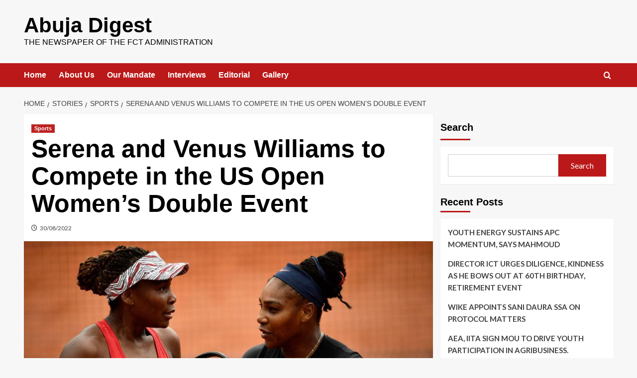

--- FILE ---
content_type: text/html; charset=UTF-8
request_url: https://abujadigest.info/stories/sports/serena-and-venus-williams-to-compete-in-the-us-open-womens-double-event/
body_size: 14514
content:
<!doctype html>
<html lang="en">

<head>
  <meta charset="UTF-8">
  <meta name="viewport" content="width=device-width, initial-scale=1">
  <link rel="profile" href="https://gmpg.org/xfn/11">
  <title>Serena and Venus Williams to Compete in the US Open Women’s Double Event &#8211; Abuja Digest</title>
<meta name='robots' content='max-image-preview:large' />
	<style>img:is([sizes="auto" i], [sizes^="auto," i]) { contain-intrinsic-size: 3000px 1500px }</style>
	<link rel='preload' href='https://fonts.googleapis.com/css?family=Source%2BSans%2BPro%3A400%2C700%7CLato%3A400%2C700&#038;subset=latin&#038;display=swap' as='style' onload="this.onload=null;this.rel='stylesheet'" type='text/css' media='all' crossorigin='anonymous'>
<link rel='preconnect' href='https://fonts.googleapis.com' crossorigin='anonymous'>
<link rel='preconnect' href='https://fonts.gstatic.com' crossorigin='anonymous'>
<link rel='dns-prefetch' href='//fonts.googleapis.com' />
<link rel='preconnect' href='https://fonts.googleapis.com' />
<link rel='preconnect' href='https://fonts.gstatic.com' />
<link rel="alternate" type="application/rss+xml" title="Abuja Digest &raquo; Feed" href="https://abujadigest.info/feed/" />
<link rel="alternate" type="application/rss+xml" title="Abuja Digest &raquo; Comments Feed" href="https://abujadigest.info/comments/feed/" />
<link rel="alternate" type="application/rss+xml" title="Abuja Digest &raquo; Serena and Venus Williams to Compete in the US Open Women’s Double Event Comments Feed" href="https://abujadigest.info/stories/sports/serena-and-venus-williams-to-compete-in-the-us-open-womens-double-event/feed/" />
<script type="text/javascript">
/* <![CDATA[ */
window._wpemojiSettings = {"baseUrl":"https:\/\/s.w.org\/images\/core\/emoji\/16.0.1\/72x72\/","ext":".png","svgUrl":"https:\/\/s.w.org\/images\/core\/emoji\/16.0.1\/svg\/","svgExt":".svg","source":{"concatemoji":"https:\/\/abujadigest.info\/wp-includes\/js\/wp-emoji-release.min.js?ver=318b16c3c28f31bcc6736701dfa4426e"}};
/*! This file is auto-generated */
!function(s,n){var o,i,e;function c(e){try{var t={supportTests:e,timestamp:(new Date).valueOf()};sessionStorage.setItem(o,JSON.stringify(t))}catch(e){}}function p(e,t,n){e.clearRect(0,0,e.canvas.width,e.canvas.height),e.fillText(t,0,0);var t=new Uint32Array(e.getImageData(0,0,e.canvas.width,e.canvas.height).data),a=(e.clearRect(0,0,e.canvas.width,e.canvas.height),e.fillText(n,0,0),new Uint32Array(e.getImageData(0,0,e.canvas.width,e.canvas.height).data));return t.every(function(e,t){return e===a[t]})}function u(e,t){e.clearRect(0,0,e.canvas.width,e.canvas.height),e.fillText(t,0,0);for(var n=e.getImageData(16,16,1,1),a=0;a<n.data.length;a++)if(0!==n.data[a])return!1;return!0}function f(e,t,n,a){switch(t){case"flag":return n(e,"\ud83c\udff3\ufe0f\u200d\u26a7\ufe0f","\ud83c\udff3\ufe0f\u200b\u26a7\ufe0f")?!1:!n(e,"\ud83c\udde8\ud83c\uddf6","\ud83c\udde8\u200b\ud83c\uddf6")&&!n(e,"\ud83c\udff4\udb40\udc67\udb40\udc62\udb40\udc65\udb40\udc6e\udb40\udc67\udb40\udc7f","\ud83c\udff4\u200b\udb40\udc67\u200b\udb40\udc62\u200b\udb40\udc65\u200b\udb40\udc6e\u200b\udb40\udc67\u200b\udb40\udc7f");case"emoji":return!a(e,"\ud83e\udedf")}return!1}function g(e,t,n,a){var r="undefined"!=typeof WorkerGlobalScope&&self instanceof WorkerGlobalScope?new OffscreenCanvas(300,150):s.createElement("canvas"),o=r.getContext("2d",{willReadFrequently:!0}),i=(o.textBaseline="top",o.font="600 32px Arial",{});return e.forEach(function(e){i[e]=t(o,e,n,a)}),i}function t(e){var t=s.createElement("script");t.src=e,t.defer=!0,s.head.appendChild(t)}"undefined"!=typeof Promise&&(o="wpEmojiSettingsSupports",i=["flag","emoji"],n.supports={everything:!0,everythingExceptFlag:!0},e=new Promise(function(e){s.addEventListener("DOMContentLoaded",e,{once:!0})}),new Promise(function(t){var n=function(){try{var e=JSON.parse(sessionStorage.getItem(o));if("object"==typeof e&&"number"==typeof e.timestamp&&(new Date).valueOf()<e.timestamp+604800&&"object"==typeof e.supportTests)return e.supportTests}catch(e){}return null}();if(!n){if("undefined"!=typeof Worker&&"undefined"!=typeof OffscreenCanvas&&"undefined"!=typeof URL&&URL.createObjectURL&&"undefined"!=typeof Blob)try{var e="postMessage("+g.toString()+"("+[JSON.stringify(i),f.toString(),p.toString(),u.toString()].join(",")+"));",a=new Blob([e],{type:"text/javascript"}),r=new Worker(URL.createObjectURL(a),{name:"wpTestEmojiSupports"});return void(r.onmessage=function(e){c(n=e.data),r.terminate(),t(n)})}catch(e){}c(n=g(i,f,p,u))}t(n)}).then(function(e){for(var t in e)n.supports[t]=e[t],n.supports.everything=n.supports.everything&&n.supports[t],"flag"!==t&&(n.supports.everythingExceptFlag=n.supports.everythingExceptFlag&&n.supports[t]);n.supports.everythingExceptFlag=n.supports.everythingExceptFlag&&!n.supports.flag,n.DOMReady=!1,n.readyCallback=function(){n.DOMReady=!0}}).then(function(){return e}).then(function(){var e;n.supports.everything||(n.readyCallback(),(e=n.source||{}).concatemoji?t(e.concatemoji):e.wpemoji&&e.twemoji&&(t(e.twemoji),t(e.wpemoji)))}))}((window,document),window._wpemojiSettings);
/* ]]> */
</script>
<style id='wp-emoji-styles-inline-css' type='text/css'>

	img.wp-smiley, img.emoji {
		display: inline !important;
		border: none !important;
		box-shadow: none !important;
		height: 1em !important;
		width: 1em !important;
		margin: 0 0.07em !important;
		vertical-align: -0.1em !important;
		background: none !important;
		padding: 0 !important;
	}
</style>
<link rel='stylesheet' id='wp-block-library-css' href='https://abujadigest.info/wp-includes/css/dist/block-library/style.min.css?ver=318b16c3c28f31bcc6736701dfa4426e' type='text/css' media='all' />
<style id='wp-block-library-theme-inline-css' type='text/css'>
.wp-block-audio :where(figcaption){color:#555;font-size:13px;text-align:center}.is-dark-theme .wp-block-audio :where(figcaption){color:#ffffffa6}.wp-block-audio{margin:0 0 1em}.wp-block-code{border:1px solid #ccc;border-radius:4px;font-family:Menlo,Consolas,monaco,monospace;padding:.8em 1em}.wp-block-embed :where(figcaption){color:#555;font-size:13px;text-align:center}.is-dark-theme .wp-block-embed :where(figcaption){color:#ffffffa6}.wp-block-embed{margin:0 0 1em}.blocks-gallery-caption{color:#555;font-size:13px;text-align:center}.is-dark-theme .blocks-gallery-caption{color:#ffffffa6}:root :where(.wp-block-image figcaption){color:#555;font-size:13px;text-align:center}.is-dark-theme :root :where(.wp-block-image figcaption){color:#ffffffa6}.wp-block-image{margin:0 0 1em}.wp-block-pullquote{border-bottom:4px solid;border-top:4px solid;color:currentColor;margin-bottom:1.75em}.wp-block-pullquote cite,.wp-block-pullquote footer,.wp-block-pullquote__citation{color:currentColor;font-size:.8125em;font-style:normal;text-transform:uppercase}.wp-block-quote{border-left:.25em solid;margin:0 0 1.75em;padding-left:1em}.wp-block-quote cite,.wp-block-quote footer{color:currentColor;font-size:.8125em;font-style:normal;position:relative}.wp-block-quote:where(.has-text-align-right){border-left:none;border-right:.25em solid;padding-left:0;padding-right:1em}.wp-block-quote:where(.has-text-align-center){border:none;padding-left:0}.wp-block-quote.is-large,.wp-block-quote.is-style-large,.wp-block-quote:where(.is-style-plain){border:none}.wp-block-search .wp-block-search__label{font-weight:700}.wp-block-search__button{border:1px solid #ccc;padding:.375em .625em}:where(.wp-block-group.has-background){padding:1.25em 2.375em}.wp-block-separator.has-css-opacity{opacity:.4}.wp-block-separator{border:none;border-bottom:2px solid;margin-left:auto;margin-right:auto}.wp-block-separator.has-alpha-channel-opacity{opacity:1}.wp-block-separator:not(.is-style-wide):not(.is-style-dots){width:100px}.wp-block-separator.has-background:not(.is-style-dots){border-bottom:none;height:1px}.wp-block-separator.has-background:not(.is-style-wide):not(.is-style-dots){height:2px}.wp-block-table{margin:0 0 1em}.wp-block-table td,.wp-block-table th{word-break:normal}.wp-block-table :where(figcaption){color:#555;font-size:13px;text-align:center}.is-dark-theme .wp-block-table :where(figcaption){color:#ffffffa6}.wp-block-video :where(figcaption){color:#555;font-size:13px;text-align:center}.is-dark-theme .wp-block-video :where(figcaption){color:#ffffffa6}.wp-block-video{margin:0 0 1em}:root :where(.wp-block-template-part.has-background){margin-bottom:0;margin-top:0;padding:1.25em 2.375em}
</style>
<style id='global-styles-inline-css' type='text/css'>
:root{--wp--preset--aspect-ratio--square: 1;--wp--preset--aspect-ratio--4-3: 4/3;--wp--preset--aspect-ratio--3-4: 3/4;--wp--preset--aspect-ratio--3-2: 3/2;--wp--preset--aspect-ratio--2-3: 2/3;--wp--preset--aspect-ratio--16-9: 16/9;--wp--preset--aspect-ratio--9-16: 9/16;--wp--preset--color--black: #000000;--wp--preset--color--cyan-bluish-gray: #abb8c3;--wp--preset--color--white: #ffffff;--wp--preset--color--pale-pink: #f78da7;--wp--preset--color--vivid-red: #cf2e2e;--wp--preset--color--luminous-vivid-orange: #ff6900;--wp--preset--color--luminous-vivid-amber: #fcb900;--wp--preset--color--light-green-cyan: #7bdcb5;--wp--preset--color--vivid-green-cyan: #00d084;--wp--preset--color--pale-cyan-blue: #8ed1fc;--wp--preset--color--vivid-cyan-blue: #0693e3;--wp--preset--color--vivid-purple: #9b51e0;--wp--preset--gradient--vivid-cyan-blue-to-vivid-purple: linear-gradient(135deg,rgba(6,147,227,1) 0%,rgb(155,81,224) 100%);--wp--preset--gradient--light-green-cyan-to-vivid-green-cyan: linear-gradient(135deg,rgb(122,220,180) 0%,rgb(0,208,130) 100%);--wp--preset--gradient--luminous-vivid-amber-to-luminous-vivid-orange: linear-gradient(135deg,rgba(252,185,0,1) 0%,rgba(255,105,0,1) 100%);--wp--preset--gradient--luminous-vivid-orange-to-vivid-red: linear-gradient(135deg,rgba(255,105,0,1) 0%,rgb(207,46,46) 100%);--wp--preset--gradient--very-light-gray-to-cyan-bluish-gray: linear-gradient(135deg,rgb(238,238,238) 0%,rgb(169,184,195) 100%);--wp--preset--gradient--cool-to-warm-spectrum: linear-gradient(135deg,rgb(74,234,220) 0%,rgb(151,120,209) 20%,rgb(207,42,186) 40%,rgb(238,44,130) 60%,rgb(251,105,98) 80%,rgb(254,248,76) 100%);--wp--preset--gradient--blush-light-purple: linear-gradient(135deg,rgb(255,206,236) 0%,rgb(152,150,240) 100%);--wp--preset--gradient--blush-bordeaux: linear-gradient(135deg,rgb(254,205,165) 0%,rgb(254,45,45) 50%,rgb(107,0,62) 100%);--wp--preset--gradient--luminous-dusk: linear-gradient(135deg,rgb(255,203,112) 0%,rgb(199,81,192) 50%,rgb(65,88,208) 100%);--wp--preset--gradient--pale-ocean: linear-gradient(135deg,rgb(255,245,203) 0%,rgb(182,227,212) 50%,rgb(51,167,181) 100%);--wp--preset--gradient--electric-grass: linear-gradient(135deg,rgb(202,248,128) 0%,rgb(113,206,126) 100%);--wp--preset--gradient--midnight: linear-gradient(135deg,rgb(2,3,129) 0%,rgb(40,116,252) 100%);--wp--preset--font-size--small: 13px;--wp--preset--font-size--medium: 20px;--wp--preset--font-size--large: 36px;--wp--preset--font-size--x-large: 42px;--wp--preset--spacing--20: 0.44rem;--wp--preset--spacing--30: 0.67rem;--wp--preset--spacing--40: 1rem;--wp--preset--spacing--50: 1.5rem;--wp--preset--spacing--60: 2.25rem;--wp--preset--spacing--70: 3.38rem;--wp--preset--spacing--80: 5.06rem;--wp--preset--shadow--natural: 6px 6px 9px rgba(0, 0, 0, 0.2);--wp--preset--shadow--deep: 12px 12px 50px rgba(0, 0, 0, 0.4);--wp--preset--shadow--sharp: 6px 6px 0px rgba(0, 0, 0, 0.2);--wp--preset--shadow--outlined: 6px 6px 0px -3px rgba(255, 255, 255, 1), 6px 6px rgba(0, 0, 0, 1);--wp--preset--shadow--crisp: 6px 6px 0px rgba(0, 0, 0, 1);}:root { --wp--style--global--content-size: 800px;--wp--style--global--wide-size: 1200px; }:where(body) { margin: 0; }.wp-site-blocks > .alignleft { float: left; margin-right: 2em; }.wp-site-blocks > .alignright { float: right; margin-left: 2em; }.wp-site-blocks > .aligncenter { justify-content: center; margin-left: auto; margin-right: auto; }:where(.wp-site-blocks) > * { margin-block-start: 24px; margin-block-end: 0; }:where(.wp-site-blocks) > :first-child { margin-block-start: 0; }:where(.wp-site-blocks) > :last-child { margin-block-end: 0; }:root { --wp--style--block-gap: 24px; }:root :where(.is-layout-flow) > :first-child{margin-block-start: 0;}:root :where(.is-layout-flow) > :last-child{margin-block-end: 0;}:root :where(.is-layout-flow) > *{margin-block-start: 24px;margin-block-end: 0;}:root :where(.is-layout-constrained) > :first-child{margin-block-start: 0;}:root :where(.is-layout-constrained) > :last-child{margin-block-end: 0;}:root :where(.is-layout-constrained) > *{margin-block-start: 24px;margin-block-end: 0;}:root :where(.is-layout-flex){gap: 24px;}:root :where(.is-layout-grid){gap: 24px;}.is-layout-flow > .alignleft{float: left;margin-inline-start: 0;margin-inline-end: 2em;}.is-layout-flow > .alignright{float: right;margin-inline-start: 2em;margin-inline-end: 0;}.is-layout-flow > .aligncenter{margin-left: auto !important;margin-right: auto !important;}.is-layout-constrained > .alignleft{float: left;margin-inline-start: 0;margin-inline-end: 2em;}.is-layout-constrained > .alignright{float: right;margin-inline-start: 2em;margin-inline-end: 0;}.is-layout-constrained > .aligncenter{margin-left: auto !important;margin-right: auto !important;}.is-layout-constrained > :where(:not(.alignleft):not(.alignright):not(.alignfull)){max-width: var(--wp--style--global--content-size);margin-left: auto !important;margin-right: auto !important;}.is-layout-constrained > .alignwide{max-width: var(--wp--style--global--wide-size);}body .is-layout-flex{display: flex;}.is-layout-flex{flex-wrap: wrap;align-items: center;}.is-layout-flex > :is(*, div){margin: 0;}body .is-layout-grid{display: grid;}.is-layout-grid > :is(*, div){margin: 0;}body{padding-top: 0px;padding-right: 0px;padding-bottom: 0px;padding-left: 0px;}a:where(:not(.wp-element-button)){text-decoration: none;}:root :where(.wp-element-button, .wp-block-button__link){background-color: #32373c;border-width: 0;color: #fff;font-family: inherit;font-size: inherit;line-height: inherit;padding: calc(0.667em + 2px) calc(1.333em + 2px);text-decoration: none;}.has-black-color{color: var(--wp--preset--color--black) !important;}.has-cyan-bluish-gray-color{color: var(--wp--preset--color--cyan-bluish-gray) !important;}.has-white-color{color: var(--wp--preset--color--white) !important;}.has-pale-pink-color{color: var(--wp--preset--color--pale-pink) !important;}.has-vivid-red-color{color: var(--wp--preset--color--vivid-red) !important;}.has-luminous-vivid-orange-color{color: var(--wp--preset--color--luminous-vivid-orange) !important;}.has-luminous-vivid-amber-color{color: var(--wp--preset--color--luminous-vivid-amber) !important;}.has-light-green-cyan-color{color: var(--wp--preset--color--light-green-cyan) !important;}.has-vivid-green-cyan-color{color: var(--wp--preset--color--vivid-green-cyan) !important;}.has-pale-cyan-blue-color{color: var(--wp--preset--color--pale-cyan-blue) !important;}.has-vivid-cyan-blue-color{color: var(--wp--preset--color--vivid-cyan-blue) !important;}.has-vivid-purple-color{color: var(--wp--preset--color--vivid-purple) !important;}.has-black-background-color{background-color: var(--wp--preset--color--black) !important;}.has-cyan-bluish-gray-background-color{background-color: var(--wp--preset--color--cyan-bluish-gray) !important;}.has-white-background-color{background-color: var(--wp--preset--color--white) !important;}.has-pale-pink-background-color{background-color: var(--wp--preset--color--pale-pink) !important;}.has-vivid-red-background-color{background-color: var(--wp--preset--color--vivid-red) !important;}.has-luminous-vivid-orange-background-color{background-color: var(--wp--preset--color--luminous-vivid-orange) !important;}.has-luminous-vivid-amber-background-color{background-color: var(--wp--preset--color--luminous-vivid-amber) !important;}.has-light-green-cyan-background-color{background-color: var(--wp--preset--color--light-green-cyan) !important;}.has-vivid-green-cyan-background-color{background-color: var(--wp--preset--color--vivid-green-cyan) !important;}.has-pale-cyan-blue-background-color{background-color: var(--wp--preset--color--pale-cyan-blue) !important;}.has-vivid-cyan-blue-background-color{background-color: var(--wp--preset--color--vivid-cyan-blue) !important;}.has-vivid-purple-background-color{background-color: var(--wp--preset--color--vivid-purple) !important;}.has-black-border-color{border-color: var(--wp--preset--color--black) !important;}.has-cyan-bluish-gray-border-color{border-color: var(--wp--preset--color--cyan-bluish-gray) !important;}.has-white-border-color{border-color: var(--wp--preset--color--white) !important;}.has-pale-pink-border-color{border-color: var(--wp--preset--color--pale-pink) !important;}.has-vivid-red-border-color{border-color: var(--wp--preset--color--vivid-red) !important;}.has-luminous-vivid-orange-border-color{border-color: var(--wp--preset--color--luminous-vivid-orange) !important;}.has-luminous-vivid-amber-border-color{border-color: var(--wp--preset--color--luminous-vivid-amber) !important;}.has-light-green-cyan-border-color{border-color: var(--wp--preset--color--light-green-cyan) !important;}.has-vivid-green-cyan-border-color{border-color: var(--wp--preset--color--vivid-green-cyan) !important;}.has-pale-cyan-blue-border-color{border-color: var(--wp--preset--color--pale-cyan-blue) !important;}.has-vivid-cyan-blue-border-color{border-color: var(--wp--preset--color--vivid-cyan-blue) !important;}.has-vivid-purple-border-color{border-color: var(--wp--preset--color--vivid-purple) !important;}.has-vivid-cyan-blue-to-vivid-purple-gradient-background{background: var(--wp--preset--gradient--vivid-cyan-blue-to-vivid-purple) !important;}.has-light-green-cyan-to-vivid-green-cyan-gradient-background{background: var(--wp--preset--gradient--light-green-cyan-to-vivid-green-cyan) !important;}.has-luminous-vivid-amber-to-luminous-vivid-orange-gradient-background{background: var(--wp--preset--gradient--luminous-vivid-amber-to-luminous-vivid-orange) !important;}.has-luminous-vivid-orange-to-vivid-red-gradient-background{background: var(--wp--preset--gradient--luminous-vivid-orange-to-vivid-red) !important;}.has-very-light-gray-to-cyan-bluish-gray-gradient-background{background: var(--wp--preset--gradient--very-light-gray-to-cyan-bluish-gray) !important;}.has-cool-to-warm-spectrum-gradient-background{background: var(--wp--preset--gradient--cool-to-warm-spectrum) !important;}.has-blush-light-purple-gradient-background{background: var(--wp--preset--gradient--blush-light-purple) !important;}.has-blush-bordeaux-gradient-background{background: var(--wp--preset--gradient--blush-bordeaux) !important;}.has-luminous-dusk-gradient-background{background: var(--wp--preset--gradient--luminous-dusk) !important;}.has-pale-ocean-gradient-background{background: var(--wp--preset--gradient--pale-ocean) !important;}.has-electric-grass-gradient-background{background: var(--wp--preset--gradient--electric-grass) !important;}.has-midnight-gradient-background{background: var(--wp--preset--gradient--midnight) !important;}.has-small-font-size{font-size: var(--wp--preset--font-size--small) !important;}.has-medium-font-size{font-size: var(--wp--preset--font-size--medium) !important;}.has-large-font-size{font-size: var(--wp--preset--font-size--large) !important;}.has-x-large-font-size{font-size: var(--wp--preset--font-size--x-large) !important;}
:root :where(.wp-block-pullquote){font-size: 1.5em;line-height: 1.6;}
</style>
<link rel='stylesheet' id='covernews-google-fonts-css' href='https://fonts.googleapis.com/css?family=Source%2BSans%2BPro%3A400%2C700%7CLato%3A400%2C700&#038;subset=latin&#038;display=swap' type='text/css' media='all' />
<link rel='stylesheet' id='covernews-icons-css' href='https://abujadigest.info/wp-content/themes/covernews/assets/icons/style.css?ver=318b16c3c28f31bcc6736701dfa4426e' type='text/css' media='all' />
<link rel='stylesheet' id='bootstrap-css' href='https://abujadigest.info/wp-content/themes/covernews/assets/bootstrap/css/bootstrap.min.css?ver=318b16c3c28f31bcc6736701dfa4426e' type='text/css' media='all' />
<link rel='stylesheet' id='covernews-style-css' href='https://abujadigest.info/wp-content/themes/covernews/style.min.css?ver=6.0.1.2' type='text/css' media='all' />
<script type="text/javascript" src="https://abujadigest.info/wp-includes/js/jquery/jquery.min.js?ver=3.7.1" id="jquery-core-js"></script>
<script type="text/javascript" src="https://abujadigest.info/wp-includes/js/jquery/jquery-migrate.min.js?ver=3.4.1" id="jquery-migrate-js"></script>
<link rel="https://api.w.org/" href="https://abujadigest.info/wp-json/" /><link rel="alternate" title="JSON" type="application/json" href="https://abujadigest.info/wp-json/wp/v2/posts/1388" /><link rel="EditURI" type="application/rsd+xml" title="RSD" href="https://abujadigest.info/xmlrpc.php?rsd" />
<link rel="canonical" href="https://abujadigest.info/stories/sports/serena-and-venus-williams-to-compete-in-the-us-open-womens-double-event/" />
<link rel="alternate" title="oEmbed (JSON)" type="application/json+oembed" href="https://abujadigest.info/wp-json/oembed/1.0/embed?url=https%3A%2F%2Fabujadigest.info%2Fstories%2Fsports%2Fserena-and-venus-williams-to-compete-in-the-us-open-womens-double-event%2F" />
<link rel="alternate" title="oEmbed (XML)" type="text/xml+oembed" href="https://abujadigest.info/wp-json/oembed/1.0/embed?url=https%3A%2F%2Fabujadigest.info%2Fstories%2Fsports%2Fserena-and-venus-williams-to-compete-in-the-us-open-womens-double-event%2F&#038;format=xml" />
<link rel="pingback" href="https://abujadigest.info/xmlrpc.php"><meta name="generator" content="Elementor 3.34.2; features: e_font_icon_svg, additional_custom_breakpoints; settings: css_print_method-external, google_font-enabled, font_display-swap">
			<style>
				.e-con.e-parent:nth-of-type(n+4):not(.e-lazyloaded):not(.e-no-lazyload),
				.e-con.e-parent:nth-of-type(n+4):not(.e-lazyloaded):not(.e-no-lazyload) * {
					background-image: none !important;
				}
				@media screen and (max-height: 1024px) {
					.e-con.e-parent:nth-of-type(n+3):not(.e-lazyloaded):not(.e-no-lazyload),
					.e-con.e-parent:nth-of-type(n+3):not(.e-lazyloaded):not(.e-no-lazyload) * {
						background-image: none !important;
					}
				}
				@media screen and (max-height: 640px) {
					.e-con.e-parent:nth-of-type(n+2):not(.e-lazyloaded):not(.e-no-lazyload),
					.e-con.e-parent:nth-of-type(n+2):not(.e-lazyloaded):not(.e-no-lazyload) * {
						background-image: none !important;
					}
				}
			</style>
			        <style type="text/css">
                        .site-title a,
            .site-header .site-branding .site-title a:visited,
            .site-header .site-branding .site-title a:hover,
            .site-description {
                color: #000000            }

            body.aft-dark-mode .site-title a,
      body.aft-dark-mode .site-header .site-branding .site-title a:visited,
      body.aft-dark-mode .site-header .site-branding .site-title a:hover,
      body.aft-dark-mode .site-description {
        color: #ffffff;
      }

            .site-branding .site-title {
                font-size: 42px;
            }

            @media only screen and (max-width: 640px) {
                .header-layout-3 .site-header .site-branding .site-title,
                .site-branding .site-title {
                    font-size: 60px;

                }
              }   

           @media only screen and (max-width: 375px) {
               .header-layout-3 .site-header .site-branding .site-title,
               .site-branding .site-title {
                        font-size: 50px;

                    }
                }
                
                    .elementor-template-full-width .elementor-section.elementor-section-full_width > .elementor-container,
        .elementor-template-full-width .elementor-section.elementor-section-boxed > .elementor-container{
            max-width: 1200px;
        }
        @media (min-width: 1600px){
            .elementor-template-full-width .elementor-section.elementor-section-full_width > .elementor-container,
            .elementor-template-full-width .elementor-section.elementor-section-boxed > .elementor-container{
                max-width: 1600px;
            }
        }
        
        .align-content-left .elementor-section-stretched,
        .align-content-right .elementor-section-stretched {
            max-width: 100%;
            left: 0 !important;
        }


        </style>
        <link rel="icon" href="https://abujadigest.info/wp-content/uploads/2022/06/cropped-cropped-2019logo-2-1-32x32.png" sizes="32x32" />
<link rel="icon" href="https://abujadigest.info/wp-content/uploads/2022/06/cropped-cropped-2019logo-2-1-192x192.png" sizes="192x192" />
<link rel="apple-touch-icon" href="https://abujadigest.info/wp-content/uploads/2022/06/cropped-cropped-2019logo-2-1-180x180.png" />
<meta name="msapplication-TileImage" content="https://abujadigest.info/wp-content/uploads/2022/06/cropped-cropped-2019logo-2-1-270x270.png" />
		<style type="text/css" id="wp-custom-css">
			

/** Start Block Kit CSS: 144-3-3a7d335f39a8579c20cdf02f8d462582 **/

.envato-block__preview{overflow: visible;}

/* Envato Kit 141 Custom Styles - Applied to the element under Advanced */

.elementor-headline-animation-type-drop-in .elementor-headline-dynamic-wrapper{
	text-align: center;
}
.envato-kit-141-top-0 h1,
.envato-kit-141-top-0 h2,
.envato-kit-141-top-0 h3,
.envato-kit-141-top-0 h4,
.envato-kit-141-top-0 h5,
.envato-kit-141-top-0 h6,
.envato-kit-141-top-0 p {
	margin-top: 0;
}

.envato-kit-141-newsletter-inline .elementor-field-textual.elementor-size-md {
	padding-left: 1.5rem;
	padding-right: 1.5rem;
}

.envato-kit-141-bottom-0 p {
	margin-bottom: 0;
}

.envato-kit-141-bottom-8 .elementor-price-list .elementor-price-list-item .elementor-price-list-header {
	margin-bottom: .5rem;
}

.envato-kit-141.elementor-widget-testimonial-carousel.elementor-pagination-type-bullets .swiper-container {
	padding-bottom: 52px;
}

.envato-kit-141-display-inline {
	display: inline-block;
}

.envato-kit-141 .elementor-slick-slider ul.slick-dots {
	bottom: -40px;
}

/** End Block Kit CSS: 144-3-3a7d335f39a8579c20cdf02f8d462582 **/



/** Start Block Kit CSS: 72-3-34d2cc762876498c8f6be5405a48e6e2 **/

.envato-block__preview{overflow: visible;}

/*Kit 69 Custom Styling for buttons */
.envato-kit-69-slide-btn .elementor-button,
.envato-kit-69-cta-btn .elementor-button,
.envato-kit-69-flip-btn .elementor-button{
	border-left: 0px !important;
	border-bottom: 0px !important;
	border-right: 0px !important;
	padding: 15px 0 0 !important;
}
.envato-kit-69-slide-btn .elementor-slide-button:hover,
.envato-kit-69-cta-btn .elementor-button:hover,
.envato-kit-69-flip-btn .elementor-button:hover{
	margin-bottom: 20px;
}
.envato-kit-69-menu .elementor-nav-menu--main a:hover{
	margin-top: -7px;
	padding-top: 4px;
	border-bottom: 1px solid #FFF;
}
/* Fix menu dropdown width */
.envato-kit-69-menu .elementor-nav-menu--dropdown{
	width: 100% !important;
}

/** End Block Kit CSS: 72-3-34d2cc762876498c8f6be5405a48e6e2 **/



/** Start Block Kit CSS: 69-3-4f8cfb8a1a68ec007f2be7a02bdeadd9 **/

.envato-kit-66-menu .e--pointer-framed .elementor-item:before{
	border-radius:1px;
}

.envato-kit-66-subscription-form .elementor-form-fields-wrapper{
	position:relative;
}

.envato-kit-66-subscription-form .elementor-form-fields-wrapper .elementor-field-type-submit{
	position:static;
}

.envato-kit-66-subscription-form .elementor-form-fields-wrapper .elementor-field-type-submit button{
	position: absolute;
    top: 50%;
    right: 6px;
    transform: translate(0, -50%);
		-moz-transform: translate(0, -50%);
		-webmit-transform: translate(0, -50%);
}

.envato-kit-66-testi-slider .elementor-testimonial__footer{
	margin-top: -60px !important;
	z-index: 99;
  position: relative;
}

.envato-kit-66-featured-slider .elementor-slides .slick-prev{
	width:50px;
	height:50px;
	background-color:#ffffff !important;
	transform:rotate(45deg);
	-moz-transform:rotate(45deg);
	-webkit-transform:rotate(45deg);
	left:-25px !important;
	-webkit-box-shadow: 0px 1px 2px 1px rgba(0,0,0,0.32);
	-moz-box-shadow: 0px 1px 2px 1px rgba(0,0,0,0.32);
	box-shadow: 0px 1px 2px 1px rgba(0,0,0,0.32);
}

.envato-kit-66-featured-slider .elementor-slides .slick-prev:before{
	display:block;
	margin-top:0px;
	margin-left:0px;
	transform:rotate(-45deg);
	-moz-transform:rotate(-45deg);
	-webkit-transform:rotate(-45deg);
}

.envato-kit-66-featured-slider .elementor-slides .slick-next{
	width:50px;
	height:50px;
	background-color:#ffffff !important;
	transform:rotate(45deg);
	-moz-transform:rotate(45deg);
	-webkit-transform:rotate(45deg);
	right:-25px !important;
	-webkit-box-shadow: 0px 1px 2px 1px rgba(0,0,0,0.32);
	-moz-box-shadow: 0px 1px 2px 1px rgba(0,0,0,0.32);
	box-shadow: 0px 1px 2px 1px rgba(0,0,0,0.32);
}

.envato-kit-66-featured-slider .elementor-slides .slick-next:before{
	display:block;
	margin-top:-5px;
	margin-right:-5px;
	transform:rotate(-45deg);
	-moz-transform:rotate(-45deg);
	-webkit-transform:rotate(-45deg);
}

.envato-kit-66-orangetext{
	color:#f4511e;
}

.envato-kit-66-countdown .elementor-countdown-label{
	display:inline-block !important;
	border:2px solid rgba(255,255,255,0.2);
	padding:9px 20px;
}

/** End Block Kit CSS: 69-3-4f8cfb8a1a68ec007f2be7a02bdeadd9 **/

		</style>
		</head>

<body data-rsssl=1 class="wp-singular post-template-default single single-post postid-1388 single-format-standard wp-embed-responsive wp-theme-covernews default-content-layout archive-layout-grid scrollup-sticky-header aft-sticky-header aft-sticky-sidebar default aft-container-default aft-main-banner-slider-editors-picks-trending single-content-mode-default header-image-default align-content-left aft-and elementor-default elementor-kit-10893">
  
  
  <div id="page" class="site">
    <a class="skip-link screen-reader-text" href="#content">Skip to content</a>

    <div class="header-layout-1">
    <header id="masthead" class="site-header">
        <div class="masthead-banner " >
      <div class="container">
        <div class="row">
          <div class="col-md-4">
            <div class="site-branding">
                              <p class="site-title font-family-1">
                  <a href="https://abujadigest.info/" rel="home">Abuja Digest</a>
                </p>
              
                              <p class="site-description">The Newspaper of the FCT Administration</p>
                          </div>
          </div>
          <div class="col-md-8">
                      </div>
        </div>
      </div>
    </div>
    <nav id="site-navigation" class="main-navigation">
      <div class="container">
        <div class="row">
          <div class="kol-12">
            <div class="navigation-container">

              <div class="main-navigation-container-items-wrapper">

                <span class="toggle-menu">
                  <a
                    href="#"
                    class="aft-void-menu"
                    role="button"
                    aria-label="Toggle Primary Menu"
                    aria-controls="primary-menu" aria-expanded="false">
                    <span class="screen-reader-text">Primary Menu</span>
                    <i class="ham"></i>
                  </a>
                </span>
                <span class="af-mobile-site-title-wrap">
                                    <p class="site-title font-family-1">
                    <a href="https://abujadigest.info/" rel="home">Abuja Digest</a>
                  </p>
                </span>
                <div class="menu main-menu"><ul id="primary-menu" class="menu"><li id="menu-item-123" class="menu-item menu-item-type-custom menu-item-object-custom menu-item-123"><a href="https://www.abujadigest.info">Home</a></li>
<li id="menu-item-203" class="menu-item menu-item-type-post_type menu-item-object-page menu-item-203"><a href="https://abujadigest.info/about-us/">About Us</a></li>
<li id="menu-item-204" class="menu-item menu-item-type-post_type menu-item-object-page menu-item-204"><a href="https://abujadigest.info/our-mandate/">Our Mandate</a></li>
<li id="menu-item-207" class="menu-item menu-item-type-taxonomy menu-item-object-category menu-item-207"><a href="https://abujadigest.info/category/stories/interviews/">Interviews</a></li>
<li id="menu-item-268" class="menu-item menu-item-type-taxonomy menu-item-object-category menu-item-268"><a href="https://abujadigest.info/category/stories/editorial/">Editorial</a></li>
<li id="menu-item-6258" class="menu-item menu-item-type-post_type menu-item-object-page menu-item-6258"><a href="https://abujadigest.info/gallery/">Gallery</a></li>
</ul></div>              </div>
              <div class="cart-search">

                <div class="af-search-wrap">
                  <div class="search-overlay">
                    <a href="#" title="Search" class="search-icon">
                      <i class="fa fa-search"></i>
                    </a>
                    <div class="af-search-form">
                      <form role="search" method="get" class="search-form" action="https://abujadigest.info/">
				<label>
					<span class="screen-reader-text">Search for:</span>
					<input type="search" class="search-field" placeholder="Search &hellip;" value="" name="s" />
				</label>
				<input type="submit" class="search-submit" value="Search" />
			</form>                    </div>
                  </div>
                </div>
              </div>


            </div>
          </div>
        </div>
      </div>
    </nav>
  </header>
</div>

    
    <div id="content" class="container">
                <div class="em-breadcrumbs font-family-1 covernews-breadcrumbs">
      <div class="row">
        <div role="navigation" aria-label="Breadcrumbs" class="breadcrumb-trail breadcrumbs" itemprop="breadcrumb"><ul class="trail-items" itemscope itemtype="http://schema.org/BreadcrumbList"><meta name="numberOfItems" content="4" /><meta name="itemListOrder" content="Ascending" /><li itemprop="itemListElement" itemscope itemtype="http://schema.org/ListItem" class="trail-item trail-begin"><a href="https://abujadigest.info/" rel="home" itemprop="item"><span itemprop="name">Home</span></a><meta itemprop="position" content="1" /></li><li itemprop="itemListElement" itemscope itemtype="http://schema.org/ListItem" class="trail-item"><a href="https://abujadigest.info/category/stories/" itemprop="item"><span itemprop="name">Stories</span></a><meta itemprop="position" content="2" /></li><li itemprop="itemListElement" itemscope itemtype="http://schema.org/ListItem" class="trail-item"><a href="https://abujadigest.info/category/stories/sports/" itemprop="item"><span itemprop="name">Sports</span></a><meta itemprop="position" content="3" /></li><li itemprop="itemListElement" itemscope itemtype="http://schema.org/ListItem" class="trail-item trail-end"><a href="https://abujadigest.info/stories/sports/serena-and-venus-williams-to-compete-in-the-us-open-womens-double-event/" itemprop="item"><span itemprop="name">Serena and Venus Williams to Compete in the US Open Women’s Double Event</span></a><meta itemprop="position" content="4" /></li></ul></div>      </div>
    </div>
        <div class="section-block-upper row">
                <div id="primary" class="content-area">
                    <main id="main" class="site-main">

                                                    <article id="post-1388" class="af-single-article post-1388 post type-post status-publish format-standard has-post-thumbnail hentry category-sports">
                                <div class="entry-content-wrap">
                                    <header class="entry-header">

    <div class="header-details-wrapper">
        <div class="entry-header-details">
                            <div class="figure-categories figure-categories-bg">
                                        <ul class="cat-links"><li class="meta-category">
                             <a class="covernews-categories category-color-1"
                            href="https://abujadigest.info/category/stories/sports/" 
                            aria-label="View all posts in Sports"> 
                                 Sports
                             </a>
                        </li></ul>                </div>
                        <h1 class="entry-title">Serena and Venus Williams to Compete in the US Open Women’s Double Event</h1>
            
                
    <span class="author-links">

                    <span class="item-metadata posts-date">
          <i class="far fa-clock"></i>
          <a href="https://abujadigest.info/2022/08/">
            30/08/2022          </a>
        </span>
                </span>
                

                    </div>
    </div>

        <div class="aft-post-thumbnail-wrapper">    
                    <div class="post-thumbnail full-width-image">
                    <img loading="lazy" width="960" height="540" src="https://abujadigest.info/wp-content/uploads/2022/08/90F8BAE8-C2A1-4989-90DE-D0A5D8D34068.jpeg" class="attachment-covernews-featured size-covernews-featured wp-post-image" alt="90F8BAE8-C2A1-4989-90DE-D0A5D8D34068" decoding="async" srcset="https://abujadigest.info/wp-content/uploads/2022/08/90F8BAE8-C2A1-4989-90DE-D0A5D8D34068.jpeg 960w, https://abujadigest.info/wp-content/uploads/2022/08/90F8BAE8-C2A1-4989-90DE-D0A5D8D34068-300x169.jpeg 300w, https://abujadigest.info/wp-content/uploads/2022/08/90F8BAE8-C2A1-4989-90DE-D0A5D8D34068-768x432.jpeg 768w" sizes="(max-width: 960px) 100vw, 960px" loading="lazy" />                </div>
            
                </div>
    </header><!-- .entry-header -->                                    

    <div class="entry-content">
        
<p>By: Gyang Dakwo</p>



<p>Serena and Venus Williams will compete together in the US Open women&#8217;s doubles event, as they have accepted the main draw wildcard. It will mark the first time that the Williams sisters have competed together since a round of 16 losses at the French Open in 2018.</p>



<p>The Williams sisters have been enormously successful together, as they have 14 Grand Slam titles when playing alongside one another.</p>



<p>Their last Grand Slam title came at Wimbledon in 2016, and they have never lost a Grand Slam doubles final together. Since Wimbledon, the 2018 French Open has been the only time the two have played with each other in doubles.</p>



<p>The Williams sisters competing in doubles adds a layer of intrigue to the US Open, as Serena Williams is planning to retire from tennis and has intimated that the US Open will mark her last tournament.</p>



<p>While 40-year-old Serena has signaled her retirement, 42-year-old Venus has not despite the fact that she has only played sparingly over the past several years.</p>



<p>The US Open has been central to the two sisters&#8217; careers, as the pair won Grand Slam doubles at the tournament in 1999 before Serena earned her first of 23 major titles in the same event. The Williams sisters have two women&#8217;s doubles championships at the US Open.</p>



<p>The doubles draw will begin Wednesday after both Serena and Venus Williams begin competition in singles. Serena&#8217;s first-round match will be on Monday against Danka Kovinic, while Venus&#8217; first match will be versus Alison Van Uytvanck on Tuesday.</p>
                    <div class="post-item-metadata entry-meta">
                            </div>
               
        
	<nav class="navigation post-navigation" aria-label="Post navigation">
		<h2 class="screen-reader-text">Post navigation</h2>
		<div class="nav-links"><div class="nav-previous"><a href="https://abujadigest.info/stories/sports/serena-williams-pulls-an-a-list-crowd-and-shines-at-us-open/" rel="prev">Previous: <span class="em-post-navigation nav-title">Serena Williams Pulls an A-List Crowd and Shines at US Open</span></a></div><div class="nav-next"><a href="https://abujadigest.info/stories/sports/ronaldo-looks-again-at-chelsea/" rel="next">Next: <span class="em-post-navigation nav-title">Ronaldo Looks Again at Chelsea</span></a></div></div>
	</nav>            </div><!-- .entry-content -->


                                </div>
                                
<div class="promotionspace enable-promotionspace">
  <div class="em-reated-posts  col-ten">
    <div class="row">
                <h3 class="related-title">
            More Stories          </h3>
                <div class="row">
                      <div class="col-sm-4 latest-posts-grid" data-mh="latest-posts-grid">
              <div class="spotlight-post">
                <figure class="categorised-article inside-img">
                  <div class="categorised-article-wrapper">
                    <div class="data-bg-hover data-bg-categorised read-bg-img">
                      <a href="https://abujadigest.info/stories/sports/super-eagles-beat-egypt-on-penalties-to-win-afcon-bronze/"
                        aria-label="SUPER EAGLES BEAT EGYPT ON PENALTIES TO WIN AFCON BRONZE">
                        <img width="300" height="200" src="https://abujadigest.info/wp-content/uploads/2026/01/NIG-VS-EGYT-300x200.jpeg" class="attachment-medium size-medium wp-post-image" alt="NIG VS EGYT" decoding="async" srcset="https://abujadigest.info/wp-content/uploads/2026/01/NIG-VS-EGYT-300x200.jpeg 300w, https://abujadigest.info/wp-content/uploads/2026/01/NIG-VS-EGYT-768x512.jpeg 768w, https://abujadigest.info/wp-content/uploads/2026/01/NIG-VS-EGYT.jpeg 770w" sizes="(max-width: 300px) 100vw, 300px" loading="lazy" />                      </a>
                    </div>
                  </div>
                                    <div class="figure-categories figure-categories-bg">

                    <ul class="cat-links"><li class="meta-category">
                             <a class="covernews-categories category-color-1"
                            href="https://abujadigest.info/category/stories/sports/" 
                            aria-label="View all posts in Sports"> 
                                 Sports
                             </a>
                        </li></ul>                  </div>
                </figure>

                <figcaption>

                  <h3 class="article-title article-title-1">
                    <a href="https://abujadigest.info/stories/sports/super-eagles-beat-egypt-on-penalties-to-win-afcon-bronze/">
                      SUPER EAGLES BEAT EGYPT ON PENALTIES TO WIN AFCON BRONZE                    </a>
                  </h3>
                  <div class="grid-item-metadata">
                    
    <span class="author-links">

                    <span class="item-metadata posts-date">
          <i class="far fa-clock"></i>
          <a href="https://abujadigest.info/2026/01/">
            19/01/2026          </a>
        </span>
                </span>
                  </div>
                </figcaption>
              </div>
            </div>
                      <div class="col-sm-4 latest-posts-grid" data-mh="latest-posts-grid">
              <div class="spotlight-post">
                <figure class="categorised-article inside-img">
                  <div class="categorised-article-wrapper">
                    <div class="data-bg-hover data-bg-categorised read-bg-img">
                      <a href="https://abujadigest.info/stories/sports/anthony-joshua-begins-training-after-tragic-crash/"
                        aria-label="ANTHONY JOSHUA BEGINS TRAINING AFTER TRAGIC CRASH">
                        <img width="191" height="300" src="https://abujadigest.info/wp-content/uploads/2026/01/Anthony-Joshua-with-his-trainer-191x300.jpeg" class="attachment-medium size-medium wp-post-image" alt="Anthony Joshua with his trainer" decoding="async" srcset="https://abujadigest.info/wp-content/uploads/2026/01/Anthony-Joshua-with-his-trainer-191x300.jpeg 191w, https://abujadigest.info/wp-content/uploads/2026/01/Anthony-Joshua-with-his-trainer.jpeg 295w" sizes="(max-width: 191px) 100vw, 191px" loading="lazy" />                      </a>
                    </div>
                  </div>
                                    <div class="figure-categories figure-categories-bg">

                    <ul class="cat-links"><li class="meta-category">
                             <a class="covernews-categories category-color-1"
                            href="https://abujadigest.info/category/stories/sports/" 
                            aria-label="View all posts in Sports"> 
                                 Sports
                             </a>
                        </li></ul>                  </div>
                </figure>

                <figcaption>

                  <h3 class="article-title article-title-1">
                    <a href="https://abujadigest.info/stories/sports/anthony-joshua-begins-training-after-tragic-crash/">
                      ANTHONY JOSHUA BEGINS TRAINING AFTER TRAGIC CRASH                    </a>
                  </h3>
                  <div class="grid-item-metadata">
                    
    <span class="author-links">

                    <span class="item-metadata posts-date">
          <i class="far fa-clock"></i>
          <a href="https://abujadigest.info/2026/01/">
            16/01/2026          </a>
        </span>
                </span>
                  </div>
                </figcaption>
              </div>
            </div>
                      <div class="col-sm-4 latest-posts-grid" data-mh="latest-posts-grid">
              <div class="spotlight-post">
                <figure class="categorised-article inside-img">
                  <div class="categorised-article-wrapper">
                    <div class="data-bg-hover data-bg-categorised read-bg-img">
                      <a href="https://abujadigest.info/stories/sports/super-eagles-at-afcon-2025-from-hope-to-heartbreak/"
                        aria-label="SUPER EAGLES AT AFCON 2025, FROM HOPE TO HEARTBREAK">
                        <img width="300" height="200" src="https://abujadigest.info/wp-content/uploads/2026/01/Supereagles2-300x200.jpeg" class="attachment-medium size-medium wp-post-image" alt="Supereagles2" decoding="async" srcset="https://abujadigest.info/wp-content/uploads/2026/01/Supereagles2-300x200.jpeg 300w, https://abujadigest.info/wp-content/uploads/2026/01/Supereagles2.jpeg 576w" sizes="(max-width: 300px) 100vw, 300px" loading="lazy" />                      </a>
                    </div>
                  </div>
                                    <div class="figure-categories figure-categories-bg">

                    <ul class="cat-links"><li class="meta-category">
                             <a class="covernews-categories category-color-1"
                            href="https://abujadigest.info/category/stories/sports/" 
                            aria-label="View all posts in Sports"> 
                                 Sports
                             </a>
                        </li></ul>                  </div>
                </figure>

                <figcaption>

                  <h3 class="article-title article-title-1">
                    <a href="https://abujadigest.info/stories/sports/super-eagles-at-afcon-2025-from-hope-to-heartbreak/">
                      SUPER EAGLES AT AFCON 2025, FROM HOPE TO HEARTBREAK                    </a>
                  </h3>
                  <div class="grid-item-metadata">
                    
    <span class="author-links">

                    <span class="item-metadata posts-date">
          <i class="far fa-clock"></i>
          <a href="https://abujadigest.info/2026/01/">
            15/01/2026          </a>
        </span>
                </span>
                  </div>
                </figcaption>
              </div>
            </div>
                  </div>
      
    </div>
  </div>
</div>
                                                            </article>
                        
                    </main><!-- #main -->
                </div><!-- #primary -->
                                <aside id="secondary" class="widget-area sidebar-sticky-top">
	<div id="block-2" class="widget covernews-widget widget_block widget_search"><form role="search" method="get" action="https://abujadigest.info/" class="wp-block-search__button-outside wp-block-search__text-button wp-block-search"    ><label class="wp-block-search__label" for="wp-block-search__input-1" >Search</label><div class="wp-block-search__inside-wrapper " ><input class="wp-block-search__input" id="wp-block-search__input-1" placeholder="" value="" type="search" name="s" required /><button aria-label="Search" class="wp-block-search__button wp-element-button" type="submit" >Search</button></div></form></div><div id="block-3" class="widget covernews-widget widget_block">
<div class="wp-block-group is-layout-flow wp-block-group-is-layout-flow">
<h2 class="wp-block-heading">Recent Posts</h2>


<ul class="wp-block-latest-posts__list wp-block-latest-posts"><li><a class="wp-block-latest-posts__post-title" href="https://abujadigest.info/stories/news/youth-energy-sustains-apc-momentum-says-mahmoud/">YOUTH ENERGY SUSTAINS APC MOMENTUM, SAYS MAHMOUD</a></li>
<li><a class="wp-block-latest-posts__post-title" href="https://abujadigest.info/stories/news/director-ict-urges-diligence-kindness-as-he-bows-out-at-60th-birthday-retirement-event/">DIRECTOR ICT URGES DILIGENCE, KINDNESS AS HE BOWS OUT AT 60TH BIRTHDAY, RETIREMENT EVENT</a></li>
<li><a class="wp-block-latest-posts__post-title" href="https://abujadigest.info/stories/news/wike-appoints-sani-daura-ssa-on-protocol-matters/">WIKE APPOINTS SANI DAURA SSA ON PROTOCOL MATTERS</a></li>
<li><a class="wp-block-latest-posts__post-title" href="https://abujadigest.info/stories/news/aea-iita-sign-mou-to-drive-youth-participation-in-agribusiness/">AEA, IITA SIGN MOU TO DRIVE YOUTH PARTICIPATION IN AGRIBUSINESS.</a></li>
<li><a class="wp-block-latest-posts__post-title" href="https://abujadigest.info/stories/news/fcta-doctors-laud-wikes-unwavering-commitment-to-healthcare-workers/">FCTA DOCTORS LAUD WIKE&#8217;S UNWAVERING COMMITMENT TO HEALTHCARE WORKERS</a></li>
</ul></div>
</div><div id="block-5" class="widget covernews-widget widget_block">
<div class="wp-block-group is-layout-flow wp-block-group-is-layout-flow">
<h2 class="wp-block-heading">Archives</h2>


<ul class="wp-block-archives-list wp-block-archives">	<li><a href='https://abujadigest.info/2026/01/'>January 2026</a></li>
	<li><a href='https://abujadigest.info/2025/12/'>December 2025</a></li>
	<li><a href='https://abujadigest.info/2025/11/'>November 2025</a></li>
	<li><a href='https://abujadigest.info/2025/10/'>October 2025</a></li>
	<li><a href='https://abujadigest.info/2025/09/'>September 2025</a></li>
	<li><a href='https://abujadigest.info/2025/08/'>August 2025</a></li>
	<li><a href='https://abujadigest.info/2025/07/'>July 2025</a></li>
	<li><a href='https://abujadigest.info/2025/06/'>June 2025</a></li>
	<li><a href='https://abujadigest.info/2025/05/'>May 2025</a></li>
	<li><a href='https://abujadigest.info/2025/04/'>April 2025</a></li>
	<li><a href='https://abujadigest.info/2025/03/'>March 2025</a></li>
	<li><a href='https://abujadigest.info/2025/02/'>February 2025</a></li>
	<li><a href='https://abujadigest.info/2025/01/'>January 2025</a></li>
	<li><a href='https://abujadigest.info/2024/12/'>December 2024</a></li>
	<li><a href='https://abujadigest.info/2024/11/'>November 2024</a></li>
	<li><a href='https://abujadigest.info/2024/10/'>October 2024</a></li>
	<li><a href='https://abujadigest.info/2024/09/'>September 2024</a></li>
	<li><a href='https://abujadigest.info/2024/08/'>August 2024</a></li>
	<li><a href='https://abujadigest.info/2024/07/'>July 2024</a></li>
	<li><a href='https://abujadigest.info/2024/06/'>June 2024</a></li>
	<li><a href='https://abujadigest.info/2024/05/'>May 2024</a></li>
	<li><a href='https://abujadigest.info/2024/04/'>April 2024</a></li>
	<li><a href='https://abujadigest.info/2024/03/'>March 2024</a></li>
	<li><a href='https://abujadigest.info/2024/02/'>February 2024</a></li>
	<li><a href='https://abujadigest.info/2024/01/'>January 2024</a></li>
	<li><a href='https://abujadigest.info/2023/12/'>December 2023</a></li>
	<li><a href='https://abujadigest.info/2023/11/'>November 2023</a></li>
	<li><a href='https://abujadigest.info/2023/10/'>October 2023</a></li>
	<li><a href='https://abujadigest.info/2023/09/'>September 2023</a></li>
	<li><a href='https://abujadigest.info/2023/08/'>August 2023</a></li>
	<li><a href='https://abujadigest.info/2023/07/'>July 2023</a></li>
	<li><a href='https://abujadigest.info/2023/06/'>June 2023</a></li>
	<li><a href='https://abujadigest.info/2023/05/'>May 2023</a></li>
	<li><a href='https://abujadigest.info/2023/04/'>April 2023</a></li>
	<li><a href='https://abujadigest.info/2023/03/'>March 2023</a></li>
	<li><a href='https://abujadigest.info/2023/02/'>February 2023</a></li>
	<li><a href='https://abujadigest.info/2023/01/'>January 2023</a></li>
	<li><a href='https://abujadigest.info/2022/12/'>December 2022</a></li>
	<li><a href='https://abujadigest.info/2022/11/'>November 2022</a></li>
	<li><a href='https://abujadigest.info/2022/10/'>October 2022</a></li>
	<li><a href='https://abujadigest.info/2022/09/'>September 2022</a></li>
	<li><a href='https://abujadigest.info/2022/08/'>August 2022</a></li>
	<li><a href='https://abujadigest.info/2022/07/'>July 2022</a></li>
	<li><a href='https://abujadigest.info/2022/06/'>June 2022</a></li>
</ul></div>
</div><div id="block-6" class="widget covernews-widget widget_block">
<div class="wp-block-group is-layout-flow wp-block-group-is-layout-flow">
<h2 class="wp-block-heading">Categories</h2>


<ul class="wp-block-categories-list wp-block-categories">	<li class="cat-item cat-item-21"><a href="https://abujadigest.info/category/advert/">Advertisement</a>
</li>
	<li class="cat-item cat-item-23"><a href="https://abujadigest.info/category/agriculture/">Agriculture</a>
</li>
	<li class="cat-item cat-item-20"><a href="https://abujadigest.info/category/stories/breaking-news/">Breaking News</a>
</li>
	<li class="cat-item cat-item-13"><a href="https://abujadigest.info/category/stories/business/">Business</a>
</li>
	<li class="cat-item cat-item-15"><a href="https://abujadigest.info/category/stories/editorial/">Editorial</a>
</li>
	<li class="cat-item cat-item-11"><a href="https://abujadigest.info/category/stories/education/">Education</a>
</li>
	<li class="cat-item cat-item-19"><a href="https://abujadigest.info/category/stories/entertainment/">Entertainment</a>
</li>
	<li class="cat-item cat-item-10"><a href="https://abujadigest.info/category/stories/enviroment/">Environment</a>
</li>
	<li class="cat-item cat-item-17"><a href="https://abujadigest.info/category/stories/features/">Features</a>
</li>
	<li class="cat-item cat-item-8"><a href="https://abujadigest.info/category/stories/foreign-news/">Foreign News</a>
</li>
	<li class="cat-item cat-item-25"><a href="https://abujadigest.info/category/gallery/">Gallery</a>
</li>
	<li class="cat-item cat-item-5"><a href="https://abujadigest.info/category/stories/government/">Government</a>
</li>
	<li class="cat-item cat-item-6"><a href="https://abujadigest.info/category/stories/health/">Health</a>
</li>
	<li class="cat-item cat-item-9"><a href="https://abujadigest.info/category/stories/interviews/">Interviews</a>
</li>
	<li class="cat-item cat-item-16"><a href="https://abujadigest.info/category/stories/news/">News</a>
</li>
	<li class="cat-item cat-item-7"><a href="https://abujadigest.info/category/stories/politics/">Politics</a>
</li>
	<li class="cat-item cat-item-14"><a href="https://abujadigest.info/category/stories/religion/">Religion</a>
</li>
	<li class="cat-item cat-item-24"><a href="https://abujadigest.info/category/security/">Security</a>
</li>
	<li class="cat-item cat-item-18"><a href="https://abujadigest.info/category/stories/sports/">Sports</a>
</li>
	<li class="cat-item cat-item-22"><a href="https://abujadigest.info/category/stories/">Stories</a>
</li>
	<li class="cat-item cat-item-29"><a href="https://abujadigest.info/category/transportation/">Transportation</a>
</li>
	<li class="cat-item cat-item-1"><a href="https://abujadigest.info/category/uncategorized/">Uncategorized</a>
</li>
	<li class="cat-item cat-item-30"><a href="https://abujadigest.info/category/women/">Women</a>
</li>
</ul></div>
</div></aside><!-- #secondary -->
            </div>

</div>

<div class="af-main-banner-latest-posts grid-layout">
  <div class="container">
    <div class="row">
      <div class="widget-title-section">
            <h2 class="widget-title header-after1">
      <span class="header-after ">
                You may have missed      </span>
    </h2>

      </div>
      <div class="row">
                    <div class="col-sm-15 latest-posts-grid" data-mh="latest-posts-grid">
              <div class="spotlight-post">
                <figure class="categorised-article inside-img">
                  <div class="categorised-article-wrapper">
                    <div class="data-bg-hover data-bg-categorised read-bg-img">
                      <a href="https://abujadigest.info/stories/news/youth-energy-sustains-apc-momentum-says-mahmoud/"
                        aria-label="YOUTH ENERGY SUSTAINS APC MOMENTUM, SAYS MAHMOUD">
                        <img width="201" height="251" src="https://abujadigest.info/wp-content/uploads/2025/09/minister-of-state.jpg" class="attachment-medium size-medium wp-post-image" alt="minister of state" decoding="async" loading="lazy" />                      </a>
                    </div>
                  </div>
                                    <div class="figure-categories figure-categories-bg">

                    <ul class="cat-links"><li class="meta-category">
                             <a class="covernews-categories category-color-1"
                            href="https://abujadigest.info/category/stories/news/" 
                            aria-label="View all posts in News"> 
                                 News
                             </a>
                        </li></ul>                  </div>
                </figure>

                <figcaption>

                  <h3 class="article-title article-title-1">
                    <a href="https://abujadigest.info/stories/news/youth-energy-sustains-apc-momentum-says-mahmoud/">
                      YOUTH ENERGY SUSTAINS APC MOMENTUM, SAYS MAHMOUD                    </a>
                  </h3>
                  <div class="grid-item-metadata">
                    
    <span class="author-links">

                    <span class="item-metadata posts-date">
          <i class="far fa-clock"></i>
          <a href="https://abujadigest.info/2026/01/">
            21/01/2026          </a>
        </span>
                </span>
                  </div>
                </figcaption>
              </div>
            </div>
                      <div class="col-sm-15 latest-posts-grid" data-mh="latest-posts-grid">
              <div class="spotlight-post">
                <figure class="categorised-article inside-img">
                  <div class="categorised-article-wrapper">
                    <div class="data-bg-hover data-bg-categorised read-bg-img">
                      <a href="https://abujadigest.info/stories/news/director-ict-urges-diligence-kindness-as-he-bows-out-at-60th-birthday-retirement-event/"
                        aria-label="DIRECTOR ICT URGES DILIGENCE, KINDNESS AS HE BOWS OUT AT 60TH BIRTHDAY, RETIREMENT EVENT">
                        <img width="300" height="185" src="https://abujadigest.info/wp-content/uploads/2026/01/Ugafor-with-staff-colleauges-and-well-wishers-300x185.jpeg" class="attachment-medium size-medium wp-post-image" alt="Ugafor with staff, colleauges and well wishers" decoding="async" srcset="https://abujadigest.info/wp-content/uploads/2026/01/Ugafor-with-staff-colleauges-and-well-wishers-300x185.jpeg 300w, https://abujadigest.info/wp-content/uploads/2026/01/Ugafor-with-staff-colleauges-and-well-wishers-1024x633.jpeg 1024w, https://abujadigest.info/wp-content/uploads/2026/01/Ugafor-with-staff-colleauges-and-well-wishers-768x475.jpeg 768w, https://abujadigest.info/wp-content/uploads/2026/01/Ugafor-with-staff-colleauges-and-well-wishers.jpeg 1280w" sizes="(max-width: 300px) 100vw, 300px" loading="lazy" />                      </a>
                    </div>
                  </div>
                                    <div class="figure-categories figure-categories-bg">

                    <ul class="cat-links"><li class="meta-category">
                             <a class="covernews-categories category-color-1"
                            href="https://abujadigest.info/category/stories/news/" 
                            aria-label="View all posts in News"> 
                                 News
                             </a>
                        </li></ul>                  </div>
                </figure>

                <figcaption>

                  <h3 class="article-title article-title-1">
                    <a href="https://abujadigest.info/stories/news/director-ict-urges-diligence-kindness-as-he-bows-out-at-60th-birthday-retirement-event/">
                      DIRECTOR ICT URGES DILIGENCE, KINDNESS AS HE BOWS OUT AT 60TH BIRTHDAY, RETIREMENT EVENT                    </a>
                  </h3>
                  <div class="grid-item-metadata">
                    
    <span class="author-links">

                    <span class="item-metadata posts-date">
          <i class="far fa-clock"></i>
          <a href="https://abujadigest.info/2026/01/">
            21/01/2026          </a>
        </span>
                </span>
                  </div>
                </figcaption>
              </div>
            </div>
                      <div class="col-sm-15 latest-posts-grid" data-mh="latest-posts-grid">
              <div class="spotlight-post">
                <figure class="categorised-article inside-img">
                  <div class="categorised-article-wrapper">
                    <div class="data-bg-hover data-bg-categorised read-bg-img">
                      <a href="https://abujadigest.info/stories/news/wike-appoints-sani-daura-ssa-on-protocol-matters/"
                        aria-label="WIKE APPOINTS SANI DAURA SSA ON PROTOCOL MATTERS">
                        <img width="300" height="300" src="https://abujadigest.info/wp-content/uploads/2026/01/Daura-300x300.jpeg" class="attachment-medium size-medium wp-post-image" alt="Daura" decoding="async" srcset="https://abujadigest.info/wp-content/uploads/2026/01/Daura-300x300.jpeg 300w, https://abujadigest.info/wp-content/uploads/2026/01/Daura-150x150.jpeg 150w, https://abujadigest.info/wp-content/uploads/2026/01/Daura.jpeg 554w" sizes="(max-width: 300px) 100vw, 300px" loading="lazy" />                      </a>
                    </div>
                  </div>
                                    <div class="figure-categories figure-categories-bg">

                    <ul class="cat-links"><li class="meta-category">
                             <a class="covernews-categories category-color-1"
                            href="https://abujadigest.info/category/stories/news/" 
                            aria-label="View all posts in News"> 
                                 News
                             </a>
                        </li></ul>                  </div>
                </figure>

                <figcaption>

                  <h3 class="article-title article-title-1">
                    <a href="https://abujadigest.info/stories/news/wike-appoints-sani-daura-ssa-on-protocol-matters/">
                      WIKE APPOINTS SANI DAURA SSA ON PROTOCOL MATTERS                    </a>
                  </h3>
                  <div class="grid-item-metadata">
                    
    <span class="author-links">

                    <span class="item-metadata posts-date">
          <i class="far fa-clock"></i>
          <a href="https://abujadigest.info/2026/01/">
            21/01/2026          </a>
        </span>
                </span>
                  </div>
                </figcaption>
              </div>
            </div>
                      <div class="col-sm-15 latest-posts-grid" data-mh="latest-posts-grid">
              <div class="spotlight-post">
                <figure class="categorised-article inside-img">
                  <div class="categorised-article-wrapper">
                    <div class="data-bg-hover data-bg-categorised read-bg-img">
                      <a href="https://abujadigest.info/stories/news/aea-iita-sign-mou-to-drive-youth-participation-in-agribusiness/"
                        aria-label="AEA, IITA SIGN MOU TO DRIVE YOUTH PARTICIPATION IN AGRIBUSINESS.">
                        <img width="225" height="300" src="https://abujadigest.info/wp-content/uploads/2026/01/Dr-Ezirigwe-and-Dr-Abdoulaye-225x300.jpeg" class="attachment-medium size-medium wp-post-image" alt="Dr Ezirigwe and Dr Abdoulaye" decoding="async" srcset="https://abujadigest.info/wp-content/uploads/2026/01/Dr-Ezirigwe-and-Dr-Abdoulaye-225x300.jpeg 225w, https://abujadigest.info/wp-content/uploads/2026/01/Dr-Ezirigwe-and-Dr-Abdoulaye.jpeg 750w" sizes="(max-width: 225px) 100vw, 225px" loading="lazy" />                      </a>
                    </div>
                  </div>
                                    <div class="figure-categories figure-categories-bg">

                    <ul class="cat-links"><li class="meta-category">
                             <a class="covernews-categories category-color-1"
                            href="https://abujadigest.info/category/stories/news/" 
                            aria-label="View all posts in News"> 
                                 News
                             </a>
                        </li></ul>                  </div>
                </figure>

                <figcaption>

                  <h3 class="article-title article-title-1">
                    <a href="https://abujadigest.info/stories/news/aea-iita-sign-mou-to-drive-youth-participation-in-agribusiness/">
                      AEA, IITA SIGN MOU TO DRIVE YOUTH PARTICIPATION IN AGRIBUSINESS.                    </a>
                  </h3>
                  <div class="grid-item-metadata">
                    
    <span class="author-links">

                    <span class="item-metadata posts-date">
          <i class="far fa-clock"></i>
          <a href="https://abujadigest.info/2026/01/">
            21/01/2026          </a>
        </span>
                </span>
                  </div>
                </figcaption>
              </div>
            </div>
                      <div class="col-sm-15 latest-posts-grid" data-mh="latest-posts-grid">
              <div class="spotlight-post">
                <figure class="categorised-article inside-img">
                  <div class="categorised-article-wrapper">
                    <div class="data-bg-hover data-bg-categorised read-bg-img">
                      <a href="https://abujadigest.info/stories/news/fcta-doctors-laud-wikes-unwavering-commitment-to-healthcare-workers/"
                        aria-label="FCTA DOCTORS LAUD WIKE&#8217;S UNWAVERING COMMITMENT TO HEALTHCARE WORKERS">
                        <img width="300" height="181" src="https://abujadigest.info/wp-content/uploads/2025/08/Wike-300x181.jpg" class="attachment-medium size-medium wp-post-image" alt="Wike" decoding="async" srcset="https://abujadigest.info/wp-content/uploads/2025/08/Wike-300x181.jpg 300w, https://abujadigest.info/wp-content/uploads/2025/08/Wike-768x464.jpg 768w, https://abujadigest.info/wp-content/uploads/2025/08/Wike.jpg 860w" sizes="(max-width: 300px) 100vw, 300px" loading="lazy" />                      </a>
                    </div>
                  </div>
                                    <div class="figure-categories figure-categories-bg">

                    <ul class="cat-links"><li class="meta-category">
                             <a class="covernews-categories category-color-1"
                            href="https://abujadigest.info/category/stories/news/" 
                            aria-label="View all posts in News"> 
                                 News
                             </a>
                        </li></ul>                  </div>
                </figure>

                <figcaption>

                  <h3 class="article-title article-title-1">
                    <a href="https://abujadigest.info/stories/news/fcta-doctors-laud-wikes-unwavering-commitment-to-healthcare-workers/">
                      FCTA DOCTORS LAUD WIKE&#8217;S UNWAVERING COMMITMENT TO HEALTHCARE WORKERS                    </a>
                  </h3>
                  <div class="grid-item-metadata">
                    
    <span class="author-links">

                    <span class="item-metadata posts-date">
          <i class="far fa-clock"></i>
          <a href="https://abujadigest.info/2026/01/">
            21/01/2026          </a>
        </span>
                </span>
                  </div>
                </figcaption>
              </div>
            </div>
                        </div>
    </div>
  </div>
</div>
  <footer class="site-footer">
              <div class="primary-footer">
        <div class="container">
          <div class="row">
            <div class="col-sm-12">
              <div class="row">
                                  <div class="primary-footer-area footer-first-widgets-section col-md-4 col-sm-12">
                    <section class="widget-area">
                      <div id="block-23" class="widget covernews-widget widget_block">
<h2 class="has-white-color has-text-color wp-block-heading">Our Office</h2>
</div><div id="block-30" class="widget covernews-widget widget_block"><p class="has-small-font-size" style="margin:0cm;margin-bottom:.0001pt">Abuja<br>
Digest Office, <br> Neighbouthood Corner Shops<br>Zone B, Apo Legislative Quarters, Abuja</p></div>                    </section>
                  </div>
                
                                  <div class="primary-footer-area footer-second-widgets-section col-md-4  col-sm-12">
                    <section class="widget-area">
                      <div id="block-32" class="widget covernews-widget widget_block">
<h2 class="has-white-color has-text-color wp-block-heading">Our Services</h2>
</div><div id="block-46" class="widget covernews-widget widget_block"><p class="has-small-font-size" style="margin:0cm;margin-bottom:.0001pt">Advertorial
- both print and electronic <br> Collation and disseminating of information of Abuja and environ <br> Coordination of official flow of information in the FCTA</div>                    </section>
                  </div>
                
                                  <div class="primary-footer-area footer-third-widgets-section col-md-4  col-sm-12">
                    <section class="widget-area">
                      <div id="block-42" class="widget covernews-widget widget_block">
<h2 class="has-white-color has-text-color wp-block-heading">Follow Us</h2>
</div><div id="block-44" class="widget covernews-widget widget_block">
<ul class="wp-block-social-links is-layout-flex wp-block-social-links-is-layout-flex"><li class="wp-social-link wp-social-link-twitter  wp-block-social-link"><a href="http://twitter.com" class="wp-block-social-link-anchor"><svg width="24" height="24" viewBox="0 0 24 24" version="1.1" xmlns="http://www.w3.org/2000/svg" aria-hidden="true" focusable="false"><path d="M22.23,5.924c-0.736,0.326-1.527,0.547-2.357,0.646c0.847-0.508,1.498-1.312,1.804-2.27 c-0.793,0.47-1.671,0.812-2.606,0.996C18.324,4.498,17.257,4,16.077,4c-2.266,0-4.103,1.837-4.103,4.103 c0,0.322,0.036,0.635,0.106,0.935C8.67,8.867,5.647,7.234,3.623,4.751C3.27,5.357,3.067,6.062,3.067,6.814 c0,1.424,0.724,2.679,1.825,3.415c-0.673-0.021-1.305-0.206-1.859-0.513c0,0.017,0,0.034,0,0.052c0,1.988,1.414,3.647,3.292,4.023 c-0.344,0.094-0.707,0.144-1.081,0.144c-0.264,0-0.521-0.026-0.772-0.074c0.522,1.63,2.038,2.816,3.833,2.85 c-1.404,1.1-3.174,1.756-5.096,1.756c-0.331,0-0.658-0.019-0.979-0.057c1.816,1.164,3.973,1.843,6.29,1.843 c7.547,0,11.675-6.252,11.675-11.675c0-0.178-0.004-0.355-0.012-0.531C20.985,7.47,21.68,6.747,22.23,5.924z"></path></svg><span class="wp-block-social-link-label screen-reader-text">Twitter</span></a></li>

<li class="wp-social-link wp-social-link-facebook  wp-block-social-link"><a href="http://facebook.com" class="wp-block-social-link-anchor"><svg width="24" height="24" viewBox="0 0 24 24" version="1.1" xmlns="http://www.w3.org/2000/svg" aria-hidden="true" focusable="false"><path d="M12 2C6.5 2 2 6.5 2 12c0 5 3.7 9.1 8.4 9.9v-7H7.9V12h2.5V9.8c0-2.5 1.5-3.9 3.8-3.9 1.1 0 2.2.2 2.2.2v2.5h-1.3c-1.2 0-1.6.8-1.6 1.6V12h2.8l-.4 2.9h-2.3v7C18.3 21.1 22 17 22 12c0-5.5-4.5-10-10-10z"></path></svg><span class="wp-block-social-link-label screen-reader-text">Facebook</span></a></li>

<li class="wp-social-link wp-social-link-instagram  wp-block-social-link"><a href="http://instagram.com" class="wp-block-social-link-anchor"><svg width="24" height="24" viewBox="0 0 24 24" version="1.1" xmlns="http://www.w3.org/2000/svg" aria-hidden="true" focusable="false"><path d="M12,4.622c2.403,0,2.688,0.009,3.637,0.052c0.877,0.04,1.354,0.187,1.671,0.31c0.42,0.163,0.72,0.358,1.035,0.673 c0.315,0.315,0.51,0.615,0.673,1.035c0.123,0.317,0.27,0.794,0.31,1.671c0.043,0.949,0.052,1.234,0.052,3.637 s-0.009,2.688-0.052,3.637c-0.04,0.877-0.187,1.354-0.31,1.671c-0.163,0.42-0.358,0.72-0.673,1.035 c-0.315,0.315-0.615,0.51-1.035,0.673c-0.317,0.123-0.794,0.27-1.671,0.31c-0.949,0.043-1.233,0.052-3.637,0.052 s-2.688-0.009-3.637-0.052c-0.877-0.04-1.354-0.187-1.671-0.31c-0.42-0.163-0.72-0.358-1.035-0.673 c-0.315-0.315-0.51-0.615-0.673-1.035c-0.123-0.317-0.27-0.794-0.31-1.671C4.631,14.688,4.622,14.403,4.622,12 s0.009-2.688,0.052-3.637c0.04-0.877,0.187-1.354,0.31-1.671c0.163-0.42,0.358-0.72,0.673-1.035 c0.315-0.315,0.615-0.51,1.035-0.673c0.317-0.123,0.794-0.27,1.671-0.31C9.312,4.631,9.597,4.622,12,4.622 M12,3 C9.556,3,9.249,3.01,8.289,3.054C7.331,3.098,6.677,3.25,6.105,3.472C5.513,3.702,5.011,4.01,4.511,4.511 c-0.5,0.5-0.808,1.002-1.038,1.594C3.25,6.677,3.098,7.331,3.054,8.289C3.01,9.249,3,9.556,3,12c0,2.444,0.01,2.751,0.054,3.711 c0.044,0.958,0.196,1.612,0.418,2.185c0.23,0.592,0.538,1.094,1.038,1.594c0.5,0.5,1.002,0.808,1.594,1.038 c0.572,0.222,1.227,0.375,2.185,0.418C9.249,20.99,9.556,21,12,21s2.751-0.01,3.711-0.054c0.958-0.044,1.612-0.196,2.185-0.418 c0.592-0.23,1.094-0.538,1.594-1.038c0.5-0.5,0.808-1.002,1.038-1.594c0.222-0.572,0.375-1.227,0.418-2.185 C20.99,14.751,21,14.444,21,12s-0.01-2.751-0.054-3.711c-0.044-0.958-0.196-1.612-0.418-2.185c-0.23-0.592-0.538-1.094-1.038-1.594 c-0.5-0.5-1.002-0.808-1.594-1.038c-0.572-0.222-1.227-0.375-2.185-0.418C14.751,3.01,14.444,3,12,3L12,3z M12,7.378 c-2.552,0-4.622,2.069-4.622,4.622S9.448,16.622,12,16.622s4.622-2.069,4.622-4.622S14.552,7.378,12,7.378z M12,15 c-1.657,0-3-1.343-3-3s1.343-3,3-3s3,1.343,3,3S13.657,15,12,15z M16.804,6.116c-0.596,0-1.08,0.484-1.08,1.08 s0.484,1.08,1.08,1.08c0.596,0,1.08-0.484,1.08-1.08S17.401,6.116,16.804,6.116z"></path></svg><span class="wp-block-social-link-label screen-reader-text">Instagram</span></a></li>

<li class="wp-social-link wp-social-link-youtube  wp-block-social-link"><a href="http://youtube.com" class="wp-block-social-link-anchor"><svg width="24" height="24" viewBox="0 0 24 24" version="1.1" xmlns="http://www.w3.org/2000/svg" aria-hidden="true" focusable="false"><path d="M21.8,8.001c0,0-0.195-1.378-0.795-1.985c-0.76-0.797-1.613-0.801-2.004-0.847c-2.799-0.202-6.997-0.202-6.997-0.202 h-0.009c0,0-4.198,0-6.997,0.202C4.608,5.216,3.756,5.22,2.995,6.016C2.395,6.623,2.2,8.001,2.2,8.001S2,9.62,2,11.238v1.517 c0,1.618,0.2,3.237,0.2,3.237s0.195,1.378,0.795,1.985c0.761,0.797,1.76,0.771,2.205,0.855c1.6,0.153,6.8,0.201,6.8,0.201 s4.203-0.006,7.001-0.209c0.391-0.047,1.243-0.051,2.004-0.847c0.6-0.607,0.795-1.985,0.795-1.985s0.2-1.618,0.2-3.237v-1.517 C22,9.62,21.8,8.001,21.8,8.001z M9.935,14.594l-0.001-5.62l5.404,2.82L9.935,14.594z"></path></svg><span class="wp-block-social-link-label screen-reader-text">YouTube</span></a></li></ul>
</div>                    </section>
                  </div>
                                              </div>
            </div>
          </div>
        </div>
      </div>
    
                  <div class="site-info">
      <div class="container">
        <div class="row">
          <div class="col-sm-12">
                                      Copyright © Abuja Digest 2024 | All rights reserved                                                  <span class="sep"> | </span>
              <a href="https://afthemes.com/products/covernews/">CoverNews</a> by AF themes.                      </div>
        </div>
      </div>
    </div>
  </footer>
</div>

<a id="scroll-up" class="secondary-color" href="#top" aria-label="Scroll to top">
  <i class="fa fa-angle-up" aria-hidden="true"></i>
</a>
<script type="speculationrules">
{"prefetch":[{"source":"document","where":{"and":[{"href_matches":"\/*"},{"not":{"href_matches":["\/wp-*.php","\/wp-admin\/*","\/wp-content\/uploads\/*","\/wp-content\/*","\/wp-content\/plugins\/*","\/wp-content\/themes\/covernews\/*","\/*\\?(.+)"]}},{"not":{"selector_matches":"a[rel~=\"nofollow\"]"}},{"not":{"selector_matches":".no-prefetch, .no-prefetch a"}}]},"eagerness":"conservative"}]}
</script>
			<script>
				const lazyloadRunObserver = () => {
					const lazyloadBackgrounds = document.querySelectorAll( `.e-con.e-parent:not(.e-lazyloaded)` );
					const lazyloadBackgroundObserver = new IntersectionObserver( ( entries ) => {
						entries.forEach( ( entry ) => {
							if ( entry.isIntersecting ) {
								let lazyloadBackground = entry.target;
								if( lazyloadBackground ) {
									lazyloadBackground.classList.add( 'e-lazyloaded' );
								}
								lazyloadBackgroundObserver.unobserve( entry.target );
							}
						});
					}, { rootMargin: '200px 0px 200px 0px' } );
					lazyloadBackgrounds.forEach( ( lazyloadBackground ) => {
						lazyloadBackgroundObserver.observe( lazyloadBackground );
					} );
				};
				const events = [
					'DOMContentLoaded',
					'elementor/lazyload/observe',
				];
				events.forEach( ( event ) => {
					document.addEventListener( event, lazyloadRunObserver );
				} );
			</script>
			<script type="text/javascript" src="https://abujadigest.info/wp-content/themes/covernews/js/navigation.js?ver=6.0.1.2" id="covernews-navigation-js"></script>
<script type="text/javascript" src="https://abujadigest.info/wp-content/themes/covernews/js/skip-link-focus-fix.js?ver=6.0.1.2" id="covernews-skip-link-focus-fix-js"></script>
<script type="text/javascript" src="https://abujadigest.info/wp-content/themes/covernews/assets/jquery-match-height/jquery.matchHeight.min.js?ver=6.0.1.2" id="matchheight-js"></script>
<script type="text/javascript" src="https://abujadigest.info/wp-content/themes/covernews/assets/fixed-header-script.js?ver=6.0.1.2" id="covernews-fixed-header-script-js"></script>
<script type="text/javascript" src="https://abujadigest.info/wp-content/themes/covernews/admin-dashboard/dist/covernews_scripts.build.js?ver=6.0.1.2" id="covernews-script-js"></script>

</body>

</html>